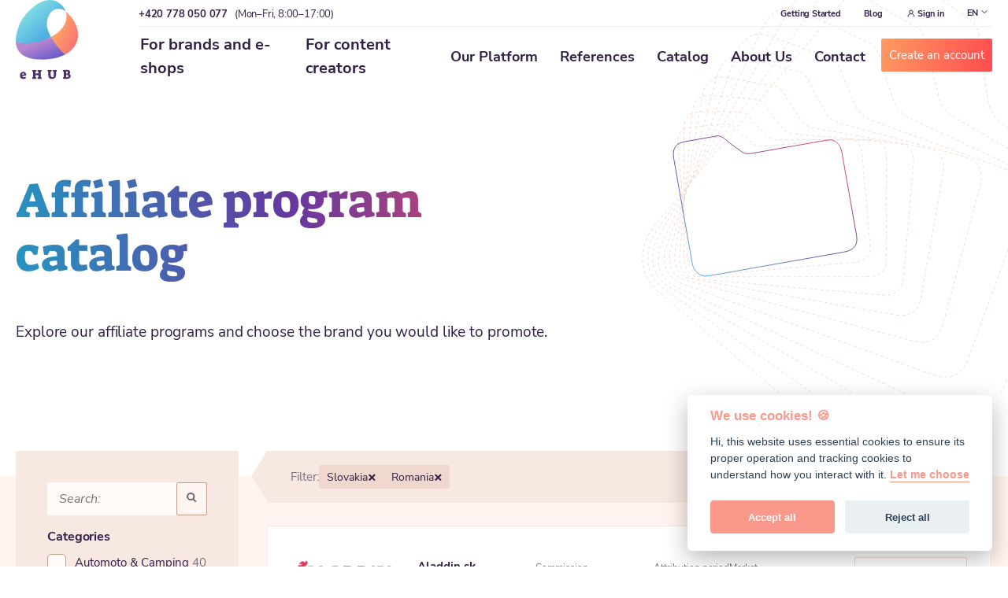

--- FILE ---
content_type: image/svg+xml
request_url: https://ehub.cz/assets/btn/social/pata-li.svg
body_size: 745
content:
<?xml version="1.0" encoding="UTF-8"?>
<svg width="56px" height="56px" viewBox="0 0 56 56" version="1.1" xmlns="http://www.w3.org/2000/svg" xmlns:xlink="http://www.w3.org/1999/xlink">
    <!-- Generator: Sketch 51.3 (57544) - http://www.bohemiancoding.com/sketch -->
    <title>btn/social/pata-li</title>
    <desc>Created with Sketch.</desc>
    <defs></defs>
    <g id="btn/social/pata-li" stroke="none" stroke-width="1" fill="none" fill-rule="evenodd">
        <g id="ico/46-social-li">
            <rect id="Rectangle-3-Copy" stroke="#F0D8CE" opacity="0.200000003" x="0.5" y="0.5" width="55" height="55" rx="27.5"></rect>
            <path d="M21.0041277,21.9359662 C19.4736384,21.9359662 18.2329317,20.6952595 18.2329317,19.1647702 C18.2329317,17.634281 19.4736384,16.3935743 21.0041277,16.3935743 C22.5346169,16.3935743 23.7753236,17.634281 23.7753236,19.1647702 C23.7753236,20.6952595 22.5346169,21.9359662 21.0041277,21.9359662 Z M18.7871138,24.0551362 C18.8017033,23.4705716 19.0201878,23.1782893 19.4425672,23.1782893 C20.0761364,23.1782893 22.0455849,23.1782893 22.5395245,23.1782893 C23.033464,23.1782893 23.033464,23.7703724 23.033464,24.0551362 C23.033464,24.3399 23.033464,35.990549 23.033464,36.3898842 C23.033464,36.7892194 22.9346493,37.0649878 22.3324967,37.0649878 C21.7303442,37.0649878 19.9989866,37.0649878 19.4834738,37.0649878 C18.9679609,37.0649878 18.7871138,36.6121315 18.7871138,35.7662985 C18.7871138,35.2024098 18.7871138,31.298689 18.7871138,24.0551362 Z M25.1458984,23.9604835 C25.1371268,23.4461812 25.3419169,23.18903 25.7602686,23.18903 C26.3877961,23.18903 28.3751429,23.18903 28.8691958,23.18903 C29.3632487,23.18903 29.5046237,23.6632336 29.5046237,23.9604835 C29.5046237,24.15865 29.5046237,24.4818814 29.5046237,24.9301776 C30.0739722,23.5724096 31.3337264,22.8935255 33.2838861,22.8935255 C36.2091258,22.8935255 37.8776992,24.2371917 38.238588,25.9292605 C38.4791805,27.0573064 38.5994767,28.6535141 38.5994767,30.7178837 C38.5994767,34.0249813 38.5994767,35.8449158 38.5994767,36.1776872 C38.5994767,36.6768444 38.4446759,37.0616313 38.0725093,37.0616313 C37.7003428,37.0616313 35.6500218,37.0616313 35.1545625,37.0616313 C34.6591032,37.0616313 34.1577793,36.9539925 34.1577793,36.1776872 C34.1577793,35.4013819 34.1577793,29.9870545 34.1577793,29.2351639 C34.1577793,28.4832734 33.7387546,26.6972232 31.8725525,26.6972232 C30.0063503,26.6972232 29.5046237,29.0184306 29.5046237,29.4980045 C29.5046237,29.9775784 29.5046237,35.5500638 29.5046237,36.0990213 C29.5046237,36.6479787 29.4788878,37.0616313 28.8691958,37.0616313 C28.2595037,37.0616313 26.3215817,37.0616313 25.8912933,37.0616313 C25.4610048,37.0616313 25.1458984,36.9489105 25.1458984,36.0990213 C25.1458984,35.5324284 25.1458984,31.4862492 25.1458984,23.9604835 Z" id="Combined-Shape" fill="#FFFFFF"></path>
        </g>
    </g>
</svg>